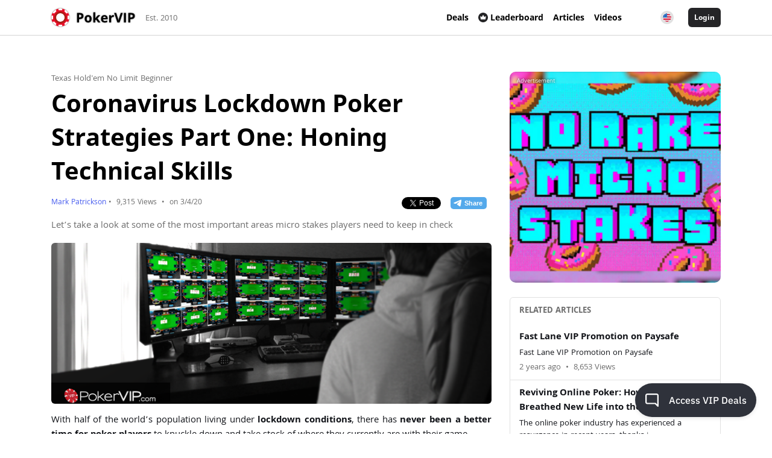

--- FILE ---
content_type: text/html; charset=UTF-8
request_url: https://www.pokervip.com/strategy-articles/texas-hold-em-no-limit-beginner/coronavirus-lockdown-poker-strategies-part-one-honing-technical-skills
body_size: 22751
content:
<!doctype html><html lang="en"><head><meta charset="utf-8"><script type="text/javascript">(window.NREUM||(NREUM={})).init={ajax:{deny_list:["bam.nr-data.net"]},feature_flags:["soft_nav"]};(window.NREUM||(NREUM={})).loader_config={licenseKey:"cd28f149c4",applicationID:"7819209",browserID:"7819240"};;/*! For license information please see nr-loader-rum-1.306.0.min.js.LICENSE.txt */
(()=>{var e,t,r={122:(e,t,r)=>{"use strict";r.d(t,{a:()=>i});var n=r(944);function i(e,t){try{if(!e||"object"!=typeof e)return(0,n.R)(3);if(!t||"object"!=typeof t)return(0,n.R)(4);const r=Object.create(Object.getPrototypeOf(t),Object.getOwnPropertyDescriptors(t)),a=0===Object.keys(r).length?e:r;for(let o in a)if(void 0!==e[o])try{if(null===e[o]){r[o]=null;continue}Array.isArray(e[o])&&Array.isArray(t[o])?r[o]=Array.from(new Set([...e[o],...t[o]])):"object"==typeof e[o]&&"object"==typeof t[o]?r[o]=i(e[o],t[o]):r[o]=e[o]}catch(e){r[o]||(0,n.R)(1,e)}return r}catch(e){(0,n.R)(2,e)}}},154:(e,t,r)=>{"use strict";r.d(t,{OF:()=>c,RI:()=>i,WN:()=>u,bv:()=>a,eN:()=>l,gm:()=>o,mw:()=>s,sb:()=>d});var n=r(863);const i="undefined"!=typeof window&&!!window.document,a="undefined"!=typeof WorkerGlobalScope&&("undefined"!=typeof self&&self instanceof WorkerGlobalScope&&self.navigator instanceof WorkerNavigator||"undefined"!=typeof globalThis&&globalThis instanceof WorkerGlobalScope&&globalThis.navigator instanceof WorkerNavigator),o=i?window:"undefined"!=typeof WorkerGlobalScope&&("undefined"!=typeof self&&self instanceof WorkerGlobalScope&&self||"undefined"!=typeof globalThis&&globalThis instanceof WorkerGlobalScope&&globalThis),s=Boolean("hidden"===o?.document?.visibilityState),c=/iPad|iPhone|iPod/.test(o.navigator?.userAgent),d=c&&"undefined"==typeof SharedWorker,u=((()=>{const e=o.navigator?.userAgent?.match(/Firefox[/\s](\d+\.\d+)/);Array.isArray(e)&&e.length>=2&&e[1]})(),Date.now()-(0,n.t)()),l=()=>"undefined"!=typeof PerformanceNavigationTiming&&o?.performance?.getEntriesByType("navigation")?.[0]?.responseStart},163:(e,t,r)=>{"use strict";r.d(t,{j:()=>E});var n=r(384),i=r(741);var a=r(555);r(860).K7.genericEvents;const o="experimental.resources",s="register",c=e=>{if(!e||"string"!=typeof e)return!1;try{document.createDocumentFragment().querySelector(e)}catch{return!1}return!0};var d=r(614),u=r(944),l=r(122);const f="[data-nr-mask]",g=e=>(0,l.a)(e,(()=>{const e={feature_flags:[],experimental:{allow_registered_children:!1,resources:!1},mask_selector:"*",block_selector:"[data-nr-block]",mask_input_options:{color:!1,date:!1,"datetime-local":!1,email:!1,month:!1,number:!1,range:!1,search:!1,tel:!1,text:!1,time:!1,url:!1,week:!1,textarea:!1,select:!1,password:!0}};return{ajax:{deny_list:void 0,block_internal:!0,enabled:!0,autoStart:!0},api:{get allow_registered_children(){return e.feature_flags.includes(s)||e.experimental.allow_registered_children},set allow_registered_children(t){e.experimental.allow_registered_children=t},duplicate_registered_data:!1},browser_consent_mode:{enabled:!1},distributed_tracing:{enabled:void 0,exclude_newrelic_header:void 0,cors_use_newrelic_header:void 0,cors_use_tracecontext_headers:void 0,allowed_origins:void 0},get feature_flags(){return e.feature_flags},set feature_flags(t){e.feature_flags=t},generic_events:{enabled:!0,autoStart:!0},harvest:{interval:30},jserrors:{enabled:!0,autoStart:!0},logging:{enabled:!0,autoStart:!0},metrics:{enabled:!0,autoStart:!0},obfuscate:void 0,page_action:{enabled:!0},page_view_event:{enabled:!0,autoStart:!0},page_view_timing:{enabled:!0,autoStart:!0},performance:{capture_marks:!1,capture_measures:!1,capture_detail:!0,resources:{get enabled(){return e.feature_flags.includes(o)||e.experimental.resources},set enabled(t){e.experimental.resources=t},asset_types:[],first_party_domains:[],ignore_newrelic:!0}},privacy:{cookies_enabled:!0},proxy:{assets:void 0,beacon:void 0},session:{expiresMs:d.wk,inactiveMs:d.BB},session_replay:{autoStart:!0,enabled:!1,preload:!1,sampling_rate:10,error_sampling_rate:100,collect_fonts:!1,inline_images:!1,fix_stylesheets:!0,mask_all_inputs:!0,get mask_text_selector(){return e.mask_selector},set mask_text_selector(t){c(t)?e.mask_selector="".concat(t,",").concat(f):""===t||null===t?e.mask_selector=f:(0,u.R)(5,t)},get block_class(){return"nr-block"},get ignore_class(){return"nr-ignore"},get mask_text_class(){return"nr-mask"},get block_selector(){return e.block_selector},set block_selector(t){c(t)?e.block_selector+=",".concat(t):""!==t&&(0,u.R)(6,t)},get mask_input_options(){return e.mask_input_options},set mask_input_options(t){t&&"object"==typeof t?e.mask_input_options={...t,password:!0}:(0,u.R)(7,t)}},session_trace:{enabled:!0,autoStart:!0},soft_navigations:{enabled:!0,autoStart:!0},spa:{enabled:!0,autoStart:!0},ssl:void 0,user_actions:{enabled:!0,elementAttributes:["id","className","tagName","type"]}}})());var p=r(154),m=r(324);let h=0;const v={buildEnv:m.F3,distMethod:m.Xs,version:m.xv,originTime:p.WN},b={consented:!1},y={appMetadata:{},get consented(){return this.session?.state?.consent||b.consented},set consented(e){b.consented=e},customTransaction:void 0,denyList:void 0,disabled:!1,harvester:void 0,isolatedBacklog:!1,isRecording:!1,loaderType:void 0,maxBytes:3e4,obfuscator:void 0,onerror:void 0,ptid:void 0,releaseIds:{},session:void 0,timeKeeper:void 0,registeredEntities:[],jsAttributesMetadata:{bytes:0},get harvestCount(){return++h}},_=e=>{const t=(0,l.a)(e,y),r=Object.keys(v).reduce((e,t)=>(e[t]={value:v[t],writable:!1,configurable:!0,enumerable:!0},e),{});return Object.defineProperties(t,r)};var w=r(701);const x=e=>{const t=e.startsWith("http");e+="/",r.p=t?e:"https://"+e};var S=r(836),k=r(241);const R={accountID:void 0,trustKey:void 0,agentID:void 0,licenseKey:void 0,applicationID:void 0,xpid:void 0},A=e=>(0,l.a)(e,R),T=new Set;function E(e,t={},r,o){let{init:s,info:c,loader_config:d,runtime:u={},exposed:l=!0}=t;if(!c){const e=(0,n.pV)();s=e.init,c=e.info,d=e.loader_config}e.init=g(s||{}),e.loader_config=A(d||{}),c.jsAttributes??={},p.bv&&(c.jsAttributes.isWorker=!0),e.info=(0,a.D)(c);const f=e.init,m=[c.beacon,c.errorBeacon];T.has(e.agentIdentifier)||(f.proxy.assets&&(x(f.proxy.assets),m.push(f.proxy.assets)),f.proxy.beacon&&m.push(f.proxy.beacon),e.beacons=[...m],function(e){const t=(0,n.pV)();Object.getOwnPropertyNames(i.W.prototype).forEach(r=>{const n=i.W.prototype[r];if("function"!=typeof n||"constructor"===n)return;let a=t[r];e[r]&&!1!==e.exposed&&"micro-agent"!==e.runtime?.loaderType&&(t[r]=(...t)=>{const n=e[r](...t);return a?a(...t):n})})}(e),(0,n.US)("activatedFeatures",w.B),e.runSoftNavOverSpa&&=!0===f.soft_navigations.enabled&&f.feature_flags.includes("soft_nav")),u.denyList=[...f.ajax.deny_list||[],...f.ajax.block_internal?m:[]],u.ptid=e.agentIdentifier,u.loaderType=r,e.runtime=_(u),T.has(e.agentIdentifier)||(e.ee=S.ee.get(e.agentIdentifier),e.exposed=l,(0,k.W)({agentIdentifier:e.agentIdentifier,drained:!!w.B?.[e.agentIdentifier],type:"lifecycle",name:"initialize",feature:void 0,data:e.config})),T.add(e.agentIdentifier)}},234:(e,t,r)=>{"use strict";r.d(t,{W:()=>a});var n=r(836),i=r(687);class a{constructor(e,t){this.agentIdentifier=e,this.ee=n.ee.get(e),this.featureName=t,this.blocked=!1}deregisterDrain(){(0,i.x3)(this.agentIdentifier,this.featureName)}}},241:(e,t,r)=>{"use strict";r.d(t,{W:()=>a});var n=r(154);const i="newrelic";function a(e={}){try{n.gm.dispatchEvent(new CustomEvent(i,{detail:e}))}catch(e){}}},261:(e,t,r)=>{"use strict";r.d(t,{$9:()=>d,BL:()=>s,CH:()=>g,Dl:()=>_,Fw:()=>y,PA:()=>h,Pl:()=>n,Pv:()=>k,Tb:()=>l,U2:()=>a,V1:()=>S,Wb:()=>x,bt:()=>b,cD:()=>v,d3:()=>w,dT:()=>c,eY:()=>p,fF:()=>f,hG:()=>i,k6:()=>o,nb:()=>m,o5:()=>u});const n="api-",i="addPageAction",a="addToTrace",o="addRelease",s="finished",c="interaction",d="log",u="noticeError",l="pauseReplay",f="recordCustomEvent",g="recordReplay",p="register",m="setApplicationVersion",h="setCurrentRouteName",v="setCustomAttribute",b="setErrorHandler",y="setPageViewName",_="setUserId",w="start",x="wrapLogger",S="measure",k="consent"},289:(e,t,r)=>{"use strict";r.d(t,{GG:()=>o,Qr:()=>c,sB:()=>s});var n=r(878),i=r(389);function a(){return"undefined"==typeof document||"complete"===document.readyState}function o(e,t){if(a())return e();const r=(0,i.J)(e),o=setInterval(()=>{a()&&(clearInterval(o),r())},500);(0,n.sp)("load",r,t)}function s(e){if(a())return e();(0,n.DD)("DOMContentLoaded",e)}function c(e){if(a())return e();(0,n.sp)("popstate",e)}},324:(e,t,r)=>{"use strict";r.d(t,{F3:()=>i,Xs:()=>a,xv:()=>n});const n="1.306.0",i="PROD",a="CDN"},374:(e,t,r)=>{r.nc=(()=>{try{return document?.currentScript?.nonce}catch(e){}return""})()},384:(e,t,r)=>{"use strict";r.d(t,{NT:()=>o,US:()=>u,Zm:()=>s,bQ:()=>d,dV:()=>c,pV:()=>l});var n=r(154),i=r(863),a=r(910);const o={beacon:"bam.nr-data.net",errorBeacon:"bam.nr-data.net"};function s(){return n.gm.NREUM||(n.gm.NREUM={}),void 0===n.gm.newrelic&&(n.gm.newrelic=n.gm.NREUM),n.gm.NREUM}function c(){let e=s();return e.o||(e.o={ST:n.gm.setTimeout,SI:n.gm.setImmediate||n.gm.setInterval,CT:n.gm.clearTimeout,XHR:n.gm.XMLHttpRequest,REQ:n.gm.Request,EV:n.gm.Event,PR:n.gm.Promise,MO:n.gm.MutationObserver,FETCH:n.gm.fetch,WS:n.gm.WebSocket},(0,a.i)(...Object.values(e.o))),e}function d(e,t){let r=s();r.initializedAgents??={},t.initializedAt={ms:(0,i.t)(),date:new Date},r.initializedAgents[e]=t}function u(e,t){s()[e]=t}function l(){return function(){let e=s();const t=e.info||{};e.info={beacon:o.beacon,errorBeacon:o.errorBeacon,...t}}(),function(){let e=s();const t=e.init||{};e.init={...t}}(),c(),function(){let e=s();const t=e.loader_config||{};e.loader_config={...t}}(),s()}},389:(e,t,r)=>{"use strict";function n(e,t=500,r={}){const n=r?.leading||!1;let i;return(...r)=>{n&&void 0===i&&(e.apply(this,r),i=setTimeout(()=>{i=clearTimeout(i)},t)),n||(clearTimeout(i),i=setTimeout(()=>{e.apply(this,r)},t))}}function i(e){let t=!1;return(...r)=>{t||(t=!0,e.apply(this,r))}}r.d(t,{J:()=>i,s:()=>n})},555:(e,t,r)=>{"use strict";r.d(t,{D:()=>s,f:()=>o});var n=r(384),i=r(122);const a={beacon:n.NT.beacon,errorBeacon:n.NT.errorBeacon,licenseKey:void 0,applicationID:void 0,sa:void 0,queueTime:void 0,applicationTime:void 0,ttGuid:void 0,user:void 0,account:void 0,product:void 0,extra:void 0,jsAttributes:{},userAttributes:void 0,atts:void 0,transactionName:void 0,tNamePlain:void 0};function o(e){try{return!!e.licenseKey&&!!e.errorBeacon&&!!e.applicationID}catch(e){return!1}}const s=e=>(0,i.a)(e,a)},566:(e,t,r)=>{"use strict";r.d(t,{LA:()=>s,bz:()=>o});var n=r(154);const i="xxxxxxxx-xxxx-4xxx-yxxx-xxxxxxxxxxxx";function a(e,t){return e?15&e[t]:16*Math.random()|0}function o(){const e=n.gm?.crypto||n.gm?.msCrypto;let t,r=0;return e&&e.getRandomValues&&(t=e.getRandomValues(new Uint8Array(30))),i.split("").map(e=>"x"===e?a(t,r++).toString(16):"y"===e?(3&a()|8).toString(16):e).join("")}function s(e){const t=n.gm?.crypto||n.gm?.msCrypto;let r,i=0;t&&t.getRandomValues&&(r=t.getRandomValues(new Uint8Array(e)));const o=[];for(var s=0;s<e;s++)o.push(a(r,i++).toString(16));return o.join("")}},606:(e,t,r)=>{"use strict";r.d(t,{i:()=>a});var n=r(908);a.on=o;var i=a.handlers={};function a(e,t,r,a){o(a||n.d,i,e,t,r)}function o(e,t,r,i,a){a||(a="feature"),e||(e=n.d);var o=t[a]=t[a]||{};(o[r]=o[r]||[]).push([e,i])}},607:(e,t,r)=>{"use strict";r.d(t,{W:()=>n});const n=(0,r(566).bz)()},614:(e,t,r)=>{"use strict";r.d(t,{BB:()=>o,H3:()=>n,g:()=>d,iL:()=>c,tS:()=>s,uh:()=>i,wk:()=>a});const n="NRBA",i="SESSION",a=144e5,o=18e5,s={STARTED:"session-started",PAUSE:"session-pause",RESET:"session-reset",RESUME:"session-resume",UPDATE:"session-update"},c={SAME_TAB:"same-tab",CROSS_TAB:"cross-tab"},d={OFF:0,FULL:1,ERROR:2}},630:(e,t,r)=>{"use strict";r.d(t,{T:()=>n});const n=r(860).K7.pageViewEvent},646:(e,t,r)=>{"use strict";r.d(t,{y:()=>n});class n{constructor(e){this.contextId=e}}},687:(e,t,r)=>{"use strict";r.d(t,{Ak:()=>d,Ze:()=>f,x3:()=>u});var n=r(241),i=r(836),a=r(606),o=r(860),s=r(646);const c={};function d(e,t){const r={staged:!1,priority:o.P3[t]||0};l(e),c[e].get(t)||c[e].set(t,r)}function u(e,t){e&&c[e]&&(c[e].get(t)&&c[e].delete(t),p(e,t,!1),c[e].size&&g(e))}function l(e){if(!e)throw new Error("agentIdentifier required");c[e]||(c[e]=new Map)}function f(e="",t="feature",r=!1){if(l(e),!e||!c[e].get(t)||r)return p(e,t);c[e].get(t).staged=!0,g(e)}function g(e){const t=Array.from(c[e]);t.every(([e,t])=>t.staged)&&(t.sort((e,t)=>e[1].priority-t[1].priority),t.forEach(([t])=>{c[e].delete(t),p(e,t)}))}function p(e,t,r=!0){const o=e?i.ee.get(e):i.ee,c=a.i.handlers;if(!o.aborted&&o.backlog&&c){if((0,n.W)({agentIdentifier:e,type:"lifecycle",name:"drain",feature:t}),r){const e=o.backlog[t],r=c[t];if(r){for(let t=0;e&&t<e.length;++t)m(e[t],r);Object.entries(r).forEach(([e,t])=>{Object.values(t||{}).forEach(t=>{t[0]?.on&&t[0]?.context()instanceof s.y&&t[0].on(e,t[1])})})}}o.isolatedBacklog||delete c[t],o.backlog[t]=null,o.emit("drain-"+t,[])}}function m(e,t){var r=e[1];Object.values(t[r]||{}).forEach(t=>{var r=e[0];if(t[0]===r){var n=t[1],i=e[3],a=e[2];n.apply(i,a)}})}},699:(e,t,r)=>{"use strict";r.d(t,{It:()=>a,KC:()=>s,No:()=>i,qh:()=>o});var n=r(860);const i=16e3,a=1e6,o="SESSION_ERROR",s={[n.K7.logging]:!0,[n.K7.genericEvents]:!1,[n.K7.jserrors]:!1,[n.K7.ajax]:!1}},701:(e,t,r)=>{"use strict";r.d(t,{B:()=>a,t:()=>o});var n=r(241);const i=new Set,a={};function o(e,t){const r=t.agentIdentifier;a[r]??={},e&&"object"==typeof e&&(i.has(r)||(t.ee.emit("rumresp",[e]),a[r]=e,i.add(r),(0,n.W)({agentIdentifier:r,loaded:!0,drained:!0,type:"lifecycle",name:"load",feature:void 0,data:e})))}},741:(e,t,r)=>{"use strict";r.d(t,{W:()=>a});var n=r(944),i=r(261);class a{#e(e,...t){if(this[e]!==a.prototype[e])return this[e](...t);(0,n.R)(35,e)}addPageAction(e,t){return this.#e(i.hG,e,t)}register(e){return this.#e(i.eY,e)}recordCustomEvent(e,t){return this.#e(i.fF,e,t)}setPageViewName(e,t){return this.#e(i.Fw,e,t)}setCustomAttribute(e,t,r){return this.#e(i.cD,e,t,r)}noticeError(e,t){return this.#e(i.o5,e,t)}setUserId(e){return this.#e(i.Dl,e)}setApplicationVersion(e){return this.#e(i.nb,e)}setErrorHandler(e){return this.#e(i.bt,e)}addRelease(e,t){return this.#e(i.k6,e,t)}log(e,t){return this.#e(i.$9,e,t)}start(){return this.#e(i.d3)}finished(e){return this.#e(i.BL,e)}recordReplay(){return this.#e(i.CH)}pauseReplay(){return this.#e(i.Tb)}addToTrace(e){return this.#e(i.U2,e)}setCurrentRouteName(e){return this.#e(i.PA,e)}interaction(e){return this.#e(i.dT,e)}wrapLogger(e,t,r){return this.#e(i.Wb,e,t,r)}measure(e,t){return this.#e(i.V1,e,t)}consent(e){return this.#e(i.Pv,e)}}},782:(e,t,r)=>{"use strict";r.d(t,{T:()=>n});const n=r(860).K7.pageViewTiming},836:(e,t,r)=>{"use strict";r.d(t,{P:()=>s,ee:()=>c});var n=r(384),i=r(990),a=r(646),o=r(607);const s="nr@context:".concat(o.W),c=function e(t,r){var n={},o={},u={},l=!1;try{l=16===r.length&&d.initializedAgents?.[r]?.runtime.isolatedBacklog}catch(e){}var f={on:p,addEventListener:p,removeEventListener:function(e,t){var r=n[e];if(!r)return;for(var i=0;i<r.length;i++)r[i]===t&&r.splice(i,1)},emit:function(e,r,n,i,a){!1!==a&&(a=!0);if(c.aborted&&!i)return;t&&a&&t.emit(e,r,n);var s=g(n);m(e).forEach(e=>{e.apply(s,r)});var d=v()[o[e]];d&&d.push([f,e,r,s]);return s},get:h,listeners:m,context:g,buffer:function(e,t){const r=v();if(t=t||"feature",f.aborted)return;Object.entries(e||{}).forEach(([e,n])=>{o[n]=t,t in r||(r[t]=[])})},abort:function(){f._aborted=!0,Object.keys(f.backlog).forEach(e=>{delete f.backlog[e]})},isBuffering:function(e){return!!v()[o[e]]},debugId:r,backlog:l?{}:t&&"object"==typeof t.backlog?t.backlog:{},isolatedBacklog:l};return Object.defineProperty(f,"aborted",{get:()=>{let e=f._aborted||!1;return e||(t&&(e=t.aborted),e)}}),f;function g(e){return e&&e instanceof a.y?e:e?(0,i.I)(e,s,()=>new a.y(s)):new a.y(s)}function p(e,t){n[e]=m(e).concat(t)}function m(e){return n[e]||[]}function h(t){return u[t]=u[t]||e(f,t)}function v(){return f.backlog}}(void 0,"globalEE"),d=(0,n.Zm)();d.ee||(d.ee=c)},843:(e,t,r)=>{"use strict";r.d(t,{G:()=>a,u:()=>i});var n=r(878);function i(e,t=!1,r,i){(0,n.DD)("visibilitychange",function(){if(t)return void("hidden"===document.visibilityState&&e());e(document.visibilityState)},r,i)}function a(e,t,r){(0,n.sp)("pagehide",e,t,r)}},860:(e,t,r)=>{"use strict";r.d(t,{$J:()=>u,K7:()=>c,P3:()=>d,XX:()=>i,Yy:()=>s,df:()=>a,qY:()=>n,v4:()=>o});const n="events",i="jserrors",a="browser/blobs",o="rum",s="browser/logs",c={ajax:"ajax",genericEvents:"generic_events",jserrors:i,logging:"logging",metrics:"metrics",pageAction:"page_action",pageViewEvent:"page_view_event",pageViewTiming:"page_view_timing",sessionReplay:"session_replay",sessionTrace:"session_trace",softNav:"soft_navigations",spa:"spa"},d={[c.pageViewEvent]:1,[c.pageViewTiming]:2,[c.metrics]:3,[c.jserrors]:4,[c.spa]:5,[c.ajax]:6,[c.sessionTrace]:7,[c.softNav]:8,[c.sessionReplay]:9,[c.logging]:10,[c.genericEvents]:11},u={[c.pageViewEvent]:o,[c.pageViewTiming]:n,[c.ajax]:n,[c.spa]:n,[c.softNav]:n,[c.metrics]:i,[c.jserrors]:i,[c.sessionTrace]:a,[c.sessionReplay]:a,[c.logging]:s,[c.genericEvents]:"ins"}},863:(e,t,r)=>{"use strict";function n(){return Math.floor(performance.now())}r.d(t,{t:()=>n})},878:(e,t,r)=>{"use strict";function n(e,t){return{capture:e,passive:!1,signal:t}}function i(e,t,r=!1,i){window.addEventListener(e,t,n(r,i))}function a(e,t,r=!1,i){document.addEventListener(e,t,n(r,i))}r.d(t,{DD:()=>a,jT:()=>n,sp:()=>i})},908:(e,t,r)=>{"use strict";r.d(t,{d:()=>n,p:()=>i});var n=r(836).ee.get("handle");function i(e,t,r,i,a){a?(a.buffer([e],i),a.emit(e,t,r)):(n.buffer([e],i),n.emit(e,t,r))}},910:(e,t,r)=>{"use strict";r.d(t,{i:()=>a});var n=r(944);const i=new Map;function a(...e){return e.every(e=>{if(i.has(e))return i.get(e);const t="function"==typeof e?e.toString():"",r=t.includes("[native code]"),a=t.includes("nrWrapper");return r||a||(0,n.R)(64,e?.name||t),i.set(e,r),r})}},944:(e,t,r)=>{"use strict";r.d(t,{R:()=>i});var n=r(241);function i(e,t){"function"==typeof console.debug&&(console.debug("New Relic Warning: https://github.com/newrelic/newrelic-browser-agent/blob/main/docs/warning-codes.md#".concat(e),t),(0,n.W)({agentIdentifier:null,drained:null,type:"data",name:"warn",feature:"warn",data:{code:e,secondary:t}}))}},969:(e,t,r)=>{"use strict";r.d(t,{TZ:()=>n,XG:()=>s,rs:()=>i,xV:()=>o,z_:()=>a});const n=r(860).K7.metrics,i="sm",a="cm",o="storeSupportabilityMetrics",s="storeEventMetrics"},990:(e,t,r)=>{"use strict";r.d(t,{I:()=>i});var n=Object.prototype.hasOwnProperty;function i(e,t,r){if(n.call(e,t))return e[t];var i=r();if(Object.defineProperty&&Object.keys)try{return Object.defineProperty(e,t,{value:i,writable:!0,enumerable:!1}),i}catch(e){}return e[t]=i,i}}},n={};function i(e){var t=n[e];if(void 0!==t)return t.exports;var a=n[e]={exports:{}};return r[e](a,a.exports,i),a.exports}i.m=r,i.d=(e,t)=>{for(var r in t)i.o(t,r)&&!i.o(e,r)&&Object.defineProperty(e,r,{enumerable:!0,get:t[r]})},i.f={},i.e=e=>Promise.all(Object.keys(i.f).reduce((t,r)=>(i.f[r](e,t),t),[])),i.u=e=>"nr-rum-1.306.0.min.js",i.o=(e,t)=>Object.prototype.hasOwnProperty.call(e,t),e={},t="NRBA-1.306.0.PROD:",i.l=(r,n,a,o)=>{if(e[r])e[r].push(n);else{var s,c;if(void 0!==a)for(var d=document.getElementsByTagName("script"),u=0;u<d.length;u++){var l=d[u];if(l.getAttribute("src")==r||l.getAttribute("data-webpack")==t+a){s=l;break}}if(!s){c=!0;var f={296:"sha512-XHJAyYwsxAD4jnOFenBf2aq49/pv28jKOJKs7YGQhagYYI2Zk8nHflZPdd7WiilkmEkgIZQEFX4f1AJMoyzKwA=="};(s=document.createElement("script")).charset="utf-8",i.nc&&s.setAttribute("nonce",i.nc),s.setAttribute("data-webpack",t+a),s.src=r,0!==s.src.indexOf(window.location.origin+"/")&&(s.crossOrigin="anonymous"),f[o]&&(s.integrity=f[o])}e[r]=[n];var g=(t,n)=>{s.onerror=s.onload=null,clearTimeout(p);var i=e[r];if(delete e[r],s.parentNode&&s.parentNode.removeChild(s),i&&i.forEach(e=>e(n)),t)return t(n)},p=setTimeout(g.bind(null,void 0,{type:"timeout",target:s}),12e4);s.onerror=g.bind(null,s.onerror),s.onload=g.bind(null,s.onload),c&&document.head.appendChild(s)}},i.r=e=>{"undefined"!=typeof Symbol&&Symbol.toStringTag&&Object.defineProperty(e,Symbol.toStringTag,{value:"Module"}),Object.defineProperty(e,"__esModule",{value:!0})},i.p="https://js-agent.newrelic.com/",(()=>{var e={374:0,840:0};i.f.j=(t,r)=>{var n=i.o(e,t)?e[t]:void 0;if(0!==n)if(n)r.push(n[2]);else{var a=new Promise((r,i)=>n=e[t]=[r,i]);r.push(n[2]=a);var o=i.p+i.u(t),s=new Error;i.l(o,r=>{if(i.o(e,t)&&(0!==(n=e[t])&&(e[t]=void 0),n)){var a=r&&("load"===r.type?"missing":r.type),o=r&&r.target&&r.target.src;s.message="Loading chunk "+t+" failed: ("+a+": "+o+")",s.name="ChunkLoadError",s.type=a,s.request=o,n[1](s)}},"chunk-"+t,t)}};var t=(t,r)=>{var n,a,[o,s,c]=r,d=0;if(o.some(t=>0!==e[t])){for(n in s)i.o(s,n)&&(i.m[n]=s[n]);if(c)c(i)}for(t&&t(r);d<o.length;d++)a=o[d],i.o(e,a)&&e[a]&&e[a][0](),e[a]=0},r=self["webpackChunk:NRBA-1.306.0.PROD"]=self["webpackChunk:NRBA-1.306.0.PROD"]||[];r.forEach(t.bind(null,0)),r.push=t.bind(null,r.push.bind(r))})(),(()=>{"use strict";i(374);var e=i(566),t=i(741);class r extends t.W{agentIdentifier=(0,e.LA)(16)}var n=i(860);const a=Object.values(n.K7);var o=i(163);var s=i(908),c=i(863),d=i(261),u=i(241),l=i(944),f=i(701),g=i(969);function p(e,t,i,a){const o=a||i;!o||o[e]&&o[e]!==r.prototype[e]||(o[e]=function(){(0,s.p)(g.xV,["API/"+e+"/called"],void 0,n.K7.metrics,i.ee),(0,u.W)({agentIdentifier:i.agentIdentifier,drained:!!f.B?.[i.agentIdentifier],type:"data",name:"api",feature:d.Pl+e,data:{}});try{return t.apply(this,arguments)}catch(e){(0,l.R)(23,e)}})}function m(e,t,r,n,i){const a=e.info;null===r?delete a.jsAttributes[t]:a.jsAttributes[t]=r,(i||null===r)&&(0,s.p)(d.Pl+n,[(0,c.t)(),t,r],void 0,"session",e.ee)}var h=i(687),v=i(234),b=i(289),y=i(154),_=i(384);const w=e=>y.RI&&!0===e?.privacy.cookies_enabled;function x(e){return!!(0,_.dV)().o.MO&&w(e)&&!0===e?.session_trace.enabled}var S=i(389),k=i(699);class R extends v.W{constructor(e,t){super(e.agentIdentifier,t),this.agentRef=e,this.abortHandler=void 0,this.featAggregate=void 0,this.loadedSuccessfully=void 0,this.onAggregateImported=new Promise(e=>{this.loadedSuccessfully=e}),this.deferred=Promise.resolve(),!1===e.init[this.featureName].autoStart?this.deferred=new Promise((t,r)=>{this.ee.on("manual-start-all",(0,S.J)(()=>{(0,h.Ak)(e.agentIdentifier,this.featureName),t()}))}):(0,h.Ak)(e.agentIdentifier,t)}importAggregator(e,t,r={}){if(this.featAggregate)return;const n=async()=>{let n;await this.deferred;try{if(w(e.init)){const{setupAgentSession:t}=await i.e(296).then(i.bind(i,305));n=t(e)}}catch(e){(0,l.R)(20,e),this.ee.emit("internal-error",[e]),(0,s.p)(k.qh,[e],void 0,this.featureName,this.ee)}try{if(!this.#t(this.featureName,n,e.init))return(0,h.Ze)(this.agentIdentifier,this.featureName),void this.loadedSuccessfully(!1);const{Aggregate:i}=await t();this.featAggregate=new i(e,r),e.runtime.harvester.initializedAggregates.push(this.featAggregate),this.loadedSuccessfully(!0)}catch(e){(0,l.R)(34,e),this.abortHandler?.(),(0,h.Ze)(this.agentIdentifier,this.featureName,!0),this.loadedSuccessfully(!1),this.ee&&this.ee.abort()}};y.RI?(0,b.GG)(()=>n(),!0):n()}#t(e,t,r){if(this.blocked)return!1;switch(e){case n.K7.sessionReplay:return x(r)&&!!t;case n.K7.sessionTrace:return!!t;default:return!0}}}var A=i(630),T=i(614);class E extends R{static featureName=A.T;constructor(e){var t;super(e,A.T),this.setupInspectionEvents(e.agentIdentifier),t=e,p(d.Fw,function(e,r){"string"==typeof e&&("/"!==e.charAt(0)&&(e="/"+e),t.runtime.customTransaction=(r||"http://custom.transaction")+e,(0,s.p)(d.Pl+d.Fw,[(0,c.t)()],void 0,void 0,t.ee))},t),this.importAggregator(e,()=>i.e(296).then(i.bind(i,943)))}setupInspectionEvents(e){const t=(t,r)=>{t&&(0,u.W)({agentIdentifier:e,timeStamp:t.timeStamp,loaded:"complete"===t.target.readyState,type:"window",name:r,data:t.target.location+""})};(0,b.sB)(e=>{t(e,"DOMContentLoaded")}),(0,b.GG)(e=>{t(e,"load")}),(0,b.Qr)(e=>{t(e,"navigate")}),this.ee.on(T.tS.UPDATE,(t,r)=>{(0,u.W)({agentIdentifier:e,type:"lifecycle",name:"session",data:r})})}}var N=i(843),I=i(782);class j extends R{static featureName=I.T;constructor(e){super(e,I.T),y.RI&&((0,N.u)(()=>(0,s.p)("docHidden",[(0,c.t)()],void 0,I.T,this.ee),!0),(0,N.G)(()=>(0,s.p)("winPagehide",[(0,c.t)()],void 0,I.T,this.ee)),this.importAggregator(e,()=>i.e(296).then(i.bind(i,117))))}}class P extends R{static featureName=g.TZ;constructor(e){super(e,g.TZ),y.RI&&document.addEventListener("securitypolicyviolation",e=>{(0,s.p)(g.xV,["Generic/CSPViolation/Detected"],void 0,this.featureName,this.ee)}),this.importAggregator(e,()=>i.e(296).then(i.bind(i,623)))}}new class extends r{constructor(e){var t;(super(),y.gm)?(this.features={},(0,_.bQ)(this.agentIdentifier,this),this.desiredFeatures=new Set(e.features||[]),this.desiredFeatures.add(E),this.runSoftNavOverSpa=[...this.desiredFeatures].some(e=>e.featureName===n.K7.softNav),(0,o.j)(this,e,e.loaderType||"agent"),t=this,p(d.cD,function(e,r,n=!1){if("string"==typeof e){if(["string","number","boolean"].includes(typeof r)||null===r)return m(t,e,r,d.cD,n);(0,l.R)(40,typeof r)}else(0,l.R)(39,typeof e)},t),function(e){p(d.Dl,function(t){if("string"==typeof t||null===t)return m(e,"enduser.id",t,d.Dl,!0);(0,l.R)(41,typeof t)},e)}(this),function(e){p(d.nb,function(t){if("string"==typeof t||null===t)return m(e,"application.version",t,d.nb,!1);(0,l.R)(42,typeof t)},e)}(this),function(e){p(d.d3,function(){e.ee.emit("manual-start-all")},e)}(this),function(e){p(d.Pv,function(t=!0){if("boolean"==typeof t){if((0,s.p)(d.Pl+d.Pv,[t],void 0,"session",e.ee),e.runtime.consented=t,t){const t=e.features.page_view_event;t.onAggregateImported.then(e=>{const r=t.featAggregate;e&&!r.sentRum&&r.sendRum()})}}else(0,l.R)(65,typeof t)},e)}(this),this.run()):(0,l.R)(21)}get config(){return{info:this.info,init:this.init,loader_config:this.loader_config,runtime:this.runtime}}get api(){return this}run(){try{const e=function(e){const t={};return a.forEach(r=>{t[r]=!!e[r]?.enabled}),t}(this.init),t=[...this.desiredFeatures];t.sort((e,t)=>n.P3[e.featureName]-n.P3[t.featureName]),t.forEach(t=>{if(!e[t.featureName]&&t.featureName!==n.K7.pageViewEvent)return;if(this.runSoftNavOverSpa&&t.featureName===n.K7.spa)return;if(!this.runSoftNavOverSpa&&t.featureName===n.K7.softNav)return;const r=function(e){switch(e){case n.K7.ajax:return[n.K7.jserrors];case n.K7.sessionTrace:return[n.K7.ajax,n.K7.pageViewEvent];case n.K7.sessionReplay:return[n.K7.sessionTrace];case n.K7.pageViewTiming:return[n.K7.pageViewEvent];default:return[]}}(t.featureName).filter(e=>!(e in this.features));r.length>0&&(0,l.R)(36,{targetFeature:t.featureName,missingDependencies:r}),this.features[t.featureName]=new t(this)})}catch(e){(0,l.R)(22,e);for(const e in this.features)this.features[e].abortHandler?.();const t=(0,_.Zm)();delete t.initializedAgents[this.agentIdentifier]?.features,delete this.sharedAggregator;return t.ee.get(this.agentIdentifier).abort(),!1}}}({features:[E,j,P],loaderType:"lite"})})()})();</script><meta name="viewport" content="width=device-width, initial-scale=1, shrink-to-fit=no"><link href="/favicon.ico" rel="shortcut icon"/><link rel="apple-touch-icon" sizes="180x180" href="/apple-touch-icon.png"><link rel="icon" type="image/png" sizes="32x32" href="/favicon-32x32.png"><link rel="icon" type="image/png" sizes="16x16" href="/favicon-16x16.png"><link rel="manifest" href="/site.webmanifest"><link rel="mask-icon" href="/safari-pinned-tab.svg" color="#e90e28"><meta name="msapplication-TileColor" content="#252527"><meta name="theme-color" content="#252527"><link rel="preconnect" href="https://fonts.gstatic.com"><link rel="dns-prefetch" href="https://www.googletagmanager.com"><script async src="https://www.googletagmanager.com/gtag/js?id=G-VDP5GVXRN1"></script><script>
        window.dataLayer = window.dataLayer || [];
        function gtag(){dataLayer.push(arguments);}
        gtag('js', new Date());
        gtag('config', 'G-VDP5GVXRN1');
    </script><meta name="csrf-param" content="_csrf"><meta name="csrf-token" content="euzRWHxNMb_l7nqJMNzjn-MsrjsvzRWmP9KD-LEpQuE8j4cXNg9Tyd2jIMUAsJKqjnn4eHWcLZQOluGS1WQKsQ=="><style>
            @font-face {
                font-family: 'Material Icons Round';
                font-style: normal;
                font-weight: 400;
                src: url('https://fonts.gstatic.com/s/materialiconsround/v50/LDItaoyNOAY6Uewc665JcIzCKsKc_M9flwmP.woff2') format('woff2');
            }
            @font-face {
                font-family: 'Khula';
                font-style: normal;
                font-weight: 400;
                font-display: swap;
                src: url('https://fonts.gstatic.com/s/khula/v7/OpNCnoEOns3V7GcOrg4.woff2') format('woff2');
                unicode-range: U+0000-00FF, U+0131, U+0152-0153, U+02BB-02BC, U+02C6, U+02DA, U+02DC, U+2000-206F, U+2074, U+20AC, U+2122, U+2191, U+2193, U+2212, U+2215, U+FEFF, U+FFFD;
            }
            @font-face {
                font-family: 'Khula';
                font-style: normal;
                font-weight: 700;
                font-display: swap;
                src: url('https://fonts.gstatic.com/s/khula/v7/OpNPnoEOns3V7G-1ixvTpi8.woff2') format('woff2');
                unicode-range: U+0000-00FF, U+0131, U+0152-0153, U+02BB-02BC, U+02C6, U+02DA, U+02DC, U+2000-206F, U+2074, U+20AC, U+2122, U+2191, U+2193, U+2212, U+2215, U+FEFF, U+FFFD;
            }
            @font-face {
                font-family: 'Noto Sans';
                font-style: normal;
                font-weight: 400;
                font-display: swap;
                src: url('https://fonts.gstatic.com/s/notosans/v11/o-0IIpQlx3QUlC5A4PNr5TRA.woff2') format('woff2');
                unicode-range: U+0000-00FF, U+0131, U+0152-0153, U+02BB-02BC, U+02C6, U+02DA, U+02DC, U+2000-206F, U+2074, U+20AC, U+2122, U+2191, U+2193, U+2212, U+2215, U+FEFF, U+FFFD;
            }
            @font-face {
                font-family: 'Noto Sans';
                font-style: normal;
                font-weight: 700;
                font-display: swap;
                src: url('https://fonts.gstatic.com/s/notosans/v11/o-0NIpQlx3QUlC5A4PNjXhFVZNyB.woff2') format('woff2');
                unicode-range: U+0000-00FF, U+0131, U+0152-0153, U+02BB-02BC, U+02C6, U+02DA, U+02DC, U+2000-206F, U+2074, U+20AC, U+2122, U+2191, U+2193, U+2212, U+2215, U+FEFF, U+FFFD;
            }
            .material-icons-round {
                font-family: 'Material Icons Round';
                font-weight: normal;
                font-style: normal;
                font-size: 24px;
                line-height: 1;
                letter-spacing: normal;
                text-transform: none;
                display: inline-block;
                white-space: nowrap;
                word-wrap: normal;
                direction: ltr;
                -webkit-font-feature-settings: 'liga';
                -webkit-font-smoothing: antialiased;
            }
        </style><title>PokerVIP - 🗞️ Coronavirus Lockdown Poker Strategies Part One: Honing Technical Skills</title><meta http-equiv="Content-type" content="text/html; charset=utf-8">
<meta property="og:description" content="Let’s take a look at some of the most important areas micro stakes players need to keep in check">
<meta property="og:title" content="🗞️ Coronavirus Lockdown Poker Strategies Part One: Honing Technical Skills">
<meta property="og:image" content="https://d1nz104zbf64va.cloudfront.net/pv/a/o/coronavirus-lockdown-poker-strategies-part-one-honing-technical-skills.jpg">
<meta property="og:url" content="https://www.pokervip.com/strategy-articles/texas-hold-em-no-limit-beginner/coronavirus-lockdown-poker-strategies-part-one-honing-technical-skills">
<meta property="og:type" content="article">
<meta property="og:site_name" content="PokerVIP">
<meta property="twitter:card" content="summary_large_image">
<meta property="twitter:site" content="@pokervip">
<meta property="twitter:creator" content="@pokervip">
<meta name="twitter:domain" content="pokervip.com">
<meta name="twitter:url" content="https://www.pokervip.com/strategy-articles/texas-hold-em-no-limit-beginner/coronavirus-lockdown-poker-strategies-part-one-honing-technical-skills">
<meta property="fb:app_id">
<meta name="description" content="Let’s take a look at some of the most important areas micro stakes players need to keep in check">
<meta property="og:locale" content="en_GB">
<meta property="twitter:title" content="🗞️ Coronavirus Lockdown Poker Strategies Part One: Honing Technical Skills">
<meta property="twitter:description" content="Let’s take a look at some of the most important areas micro stakes players need to keep in check">
<meta property="twitter:image" content="https://d1nz104zbf64va.cloudfront.net/pv/a/o/coronavirus-lockdown-poker-strategies-part-one-honing-technical-skills.jpg">
<link href="https://www.pokervip.com/strategy-articles/texas-hold-em-no-limit-beginner/coronavirus-lockdown-poker-strategies-part-one-honing-technical-skills" rel="canonical">
<link href="https://d1nz104zbf64va.cloudfront.net/pv/assets/app-136b8b2441.min.css" rel="stylesheet"></head><body><div id="fb-root"></div><script async defer crossorigin="anonymous" src="https://connect.facebook.net/en_GB/sdk.js#xfbml=1&version=v14.0" nonce="TGGeK6w5"></script><div class="container"><nav class="navbar navbar-expand-lg navbar-light px-0"><a class="navbar-brand" href="/"><img src="/assets/img/logo.svg" alt="PokerVIP Logo" height="32" width="140"></a><p class="mb-0 mt-1 mr-auto color-gray small">Est. 2010</p><p class="nav-item flag small m-0 d-block d-lg-none"><span class="nav-link cursor-pointer"><img src="/assets/img/flags/us.svg" width="18" height="18" alt="United States flag"></span></p><button class="navbar-toggler" type="button" data-toggle="collapse" data-target="#navbarNav" aria-controls="navbarNav" aria-expanded="false" aria-label="Toggle navigation"><span class="navbar-toggler-icon"></span></button><div class="collapse navbar-collapse" id="navbarNav"><ul class="navbar-nav ml-auto align-items-center"><li class="nav-item dropdown"><a class="nav-link font-weight-bold" href="https://www.pokervip.com/deals">Deals</a><a class="nav-link d-block d-lg-none" href="https://www.pokervip.com/deals">Poker Deals</a><a class="nav-link d-block d-lg-none" href="https://www.pokervip.com/deals/category/crypto-deals">Crypto Deals</a><a class="nav-link d-block d-lg-none" href="https://www.pokervip.com/deals/category/casino-deals">Casino Deals</a><a class="nav-link d-block d-lg-none" href="https://www.pokervip.com/deals/category/ewallet-deals">eWallet Deals</a><a class="nav-link d-block d-lg-none" href="https://www.pokervip.com/deals/category/financial-deals">Financial Deals</a><a class="nav-link d-block d-lg-none" href="https://www.pokervip.com/deals/category/trading-deals">Trading Deals</a><a class="nav-link d-block d-lg-none" href="https://www.pokervip.com/deals/category/sportsbook-deals">Sportsbook Deals</a><hr class="d-block d-lg-none my-2"><div class="dropdown-menu dropdown-menu-left p-0"><a href="https://www.pokervip.com/deals" class="dropdown-item">Poker Deals</a><a href="https://www.pokervip.com/deals/category/crypto-deals" class="dropdown-item">Crypto Deals</a><a href="https://www.pokervip.com/deals/category/casino-deals" class="dropdown-item">Casino Deals</a><a href="https://www.pokervip.com/deals/category/ewallet-deals" class="dropdown-item">eWallet Deals</a><a href="https://www.pokervip.com/deals/category/financial-deals" class="dropdown-item">Financial Deals</a><a href="https://www.pokervip.com/deals/category/trading-deals" class="dropdown-item">Trading Deals</a><a href="https://www.pokervip.com/deals/category/sportsbook-deals" class="dropdown-item">Sportsbook Deals</a></div></li><li class="nav-item"><a class="nav-link font-weight-bold d-flex align-items-center" href="https://www.pokervip.com/promotions"><img src="/assets/img/crown.svg" alt="Crown icon" width="16" height="16" class="mr-1">Leaderboard</a><hr class="d-block d-lg-none my-2"></li><li class="nav-item"><a class="nav-link font-weight-bold" href="https://www.pokervip.com/strategy-articles">Articles</a><hr class="d-block d-lg-none my-2"></li><li class="nav-item"><a class="nav-link font-weight-bold" href="https://www.pokervip.com/coaching-videos">Videos</a><hr class="d-block d-lg-none my-2"></li><li class="nav-item flag ml-lg-5"><span class="nav-link cursor-pointer"><img src="/assets/img/flags/us.svg" width="22" height="22" alt="United States flag"></span></li><li class="nav-item"><a class="button button-primary ml-lg-3 d-none d-lg-block" href="https://www.pokervip.com/login">Login</a><a class="button button-primary button-medium w-100 d-block d-lg-none" href="https://www.pokervip.com/login">Login</a></li></ul></div></nav></div><div class="container-fluid border-bottom navbar-border"></div><div class="flags-container border-bottom"><div class="container"><div class="row"><div class="col-12 col-sm-9 py-4"><p class="font-weight-bold">Select a country to get offers</p><div class="row row-cols-2 row-cols-md-3 row-cols-lg-4 row-cols-xl-5"><div class="col mb-2 pr-xl-0"><a href="/strategy-articles/texas-hold-em-no-limit-beginner/coronavirus-lockdown-poker-strategies-part-one-honing-technical-skills?locale=be" class="flag  color-black text-decoration-none"  ><img src="/assets/img/flags/be.svg" width="14" height="14" alt="Belgium flag">
                                Belgium                            </a></div><div class="col mb-2 pr-xl-0"><a href="/strategy-articles/texas-hold-em-no-limit-beginner/coronavirus-lockdown-poker-strategies-part-one-honing-technical-skills?locale=ca" class="flag  color-black text-decoration-none"  ><img src="/assets/img/flags/ca.svg" width="14" height="14" alt="Canada flag">
                                Canada                            </a></div><div class="col mb-2 pr-xl-0"><a href="/strategy-articles/texas-hold-em-no-limit-beginner/coronavirus-lockdown-poker-strategies-part-one-honing-technical-skills?locale=cn" class="flag  color-black text-decoration-none"  ><img src="/assets/img/flags/cn.svg" width="14" height="14" alt="China flag">
                                China                            </a></div><div class="col mb-2 pr-xl-0"><a href="/strategy-articles/texas-hold-em-no-limit-beginner/coronavirus-lockdown-poker-strategies-part-one-honing-technical-skills?locale=de" class="flag  color-black text-decoration-none"  ><img src="/assets/img/flags/de.svg" width="14" height="14" alt="Germany flag">
                                Germany                            </a></div><div class="col mb-2 pr-xl-0"><a href="/strategy-articles/texas-hold-em-no-limit-beginner/coronavirus-lockdown-poker-strategies-part-one-honing-technical-skills?locale=dk" class="flag  color-black text-decoration-none"  ><img src="/assets/img/flags/dk.svg" width="14" height="14" alt="Denmark flag">
                                Denmark                            </a></div><div class="col mb-2 pr-xl-0"><a href="/strategy-articles/texas-hold-em-no-limit-beginner/coronavirus-lockdown-poker-strategies-part-one-honing-technical-skills?locale=es" class="flag  color-black text-decoration-none"  ><img src="/assets/img/flags/es.svg" width="14" height="14" alt="Spain flag">
                                Spain                            </a></div><div class="col mb-2 pr-xl-0"><a href="/strategy-articles/texas-hold-em-no-limit-beginner/coronavirus-lockdown-poker-strategies-part-one-honing-technical-skills?locale=fr" class="flag  color-black text-decoration-none"  ><img src="/assets/img/flags/fr.svg" width="14" height="14" alt="France flag">
                                France                            </a></div><div class="col mb-2 pr-xl-0"><a href="/strategy-articles/texas-hold-em-no-limit-beginner/coronavirus-lockdown-poker-strategies-part-one-honing-technical-skills?locale=gb" class="flag  color-black text-decoration-none"  ><img src="/assets/img/flags/gb.svg" width="14" height="14" alt="United Kingdom flag">
                                United Kingdom                            </a></div><div class="col mb-2 pr-xl-0"><a href="/strategy-articles/texas-hold-em-no-limit-beginner/coronavirus-lockdown-poker-strategies-part-one-honing-technical-skills?locale=hr" class="flag  color-black text-decoration-none"  ><img src="/assets/img/flags/hr.svg" width="14" height="14" alt="Croatia flag">
                                Croatia                            </a></div><div class="col mb-2 pr-xl-0"><a href="/strategy-articles/texas-hold-em-no-limit-beginner/coronavirus-lockdown-poker-strategies-part-one-honing-technical-skills?locale=ie" class="flag  color-black text-decoration-none"  ><img src="/assets/img/flags/ie.svg" width="14" height="14" alt="Ireland flag">
                                Ireland                            </a></div><div class="col mb-2 pr-xl-0"><a href="/strategy-articles/texas-hold-em-no-limit-beginner/coronavirus-lockdown-poker-strategies-part-one-honing-technical-skills?locale=it" class="flag  color-black text-decoration-none"  ><img src="/assets/img/flags/it.svg" width="14" height="14" alt="Italy flag">
                                Italy                            </a></div><div class="col mb-2 pr-xl-0"><a href="/strategy-articles/texas-hold-em-no-limit-beginner/coronavirus-lockdown-poker-strategies-part-one-honing-technical-skills?locale=jp" class="flag  color-black text-decoration-none"  ><img src="/assets/img/flags/jp.svg" width="14" height="14" alt="Japan flag">
                                Japan                            </a></div><div class="col mb-2 pr-xl-0"><a href="/strategy-articles/texas-hold-em-no-limit-beginner/coronavirus-lockdown-poker-strategies-part-one-honing-technical-skills?locale=kr" class="flag  color-black text-decoration-none"  ><img src="/assets/img/flags/kr.svg" width="14" height="14" alt="Korea flag">
                                Korea                            </a></div><div class="col mb-2 pr-xl-0"><a href="/strategy-articles/texas-hold-em-no-limit-beginner/coronavirus-lockdown-poker-strategies-part-one-honing-technical-skills?locale=nl" class="flag  color-black text-decoration-none"  ><img src="/assets/img/flags/nl.svg" width="14" height="14" alt="Netherlands flag">
                                Netherlands                            </a></div><div class="col mb-2 pr-xl-0"><a href="/strategy-articles/texas-hold-em-no-limit-beginner/coronavirus-lockdown-poker-strategies-part-one-honing-technical-skills?locale=pl" class="flag  color-black text-decoration-none"  ><img src="/assets/img/flags/pl.svg" width="14" height="14" alt="Poland flag">
                                Poland                            </a></div><div class="col mb-2 pr-xl-0"><a href="/strategy-articles/texas-hold-em-no-limit-beginner/coronavirus-lockdown-poker-strategies-part-one-honing-technical-skills?locale=ro" class="flag  color-black text-decoration-none"  ><img src="/assets/img/flags/ro.svg" width="14" height="14" alt="Romania flag">
                                Romania                            </a></div><div class="col mb-2 pr-xl-0"><a href="/strategy-articles/texas-hold-em-no-limit-beginner/coronavirus-lockdown-poker-strategies-part-one-honing-technical-skills?locale=rs" class="flag  color-black text-decoration-none"  ><img src="/assets/img/flags/rs.svg" width="14" height="14" alt="Serbia flag">
                                Serbia                            </a></div><div class="col mb-2 pr-xl-0"><a href="/strategy-articles/texas-hold-em-no-limit-beginner/coronavirus-lockdown-poker-strategies-part-one-honing-technical-skills?locale=ru" class="flag  color-black text-decoration-none"  ><img src="/assets/img/flags/ru.svg" width="14" height="14" alt="Russian Federation flag">
                                Russian Federation                            </a></div><div class="col mb-2 pr-xl-0"><a href="/strategy-articles/texas-hold-em-no-limit-beginner/coronavirus-lockdown-poker-strategies-part-one-honing-technical-skills?locale=se" class="flag  color-black text-decoration-none"  ><img src="/assets/img/flags/se.svg" width="14" height="14" alt="Sweden flag">
                                Sweden                            </a></div><div class="col mb-2 pr-xl-0"><a href="/strategy-articles/texas-hold-em-no-limit-beginner/coronavirus-lockdown-poker-strategies-part-one-honing-technical-skills?locale=th" class="flag  color-black text-decoration-none"  ><img src="/assets/img/flags/th.svg" width="14" height="14" alt="Thailand flag">
                                Thailand                            </a></div><div class="col mb-2 pr-xl-0"><a href="/strategy-articles/texas-hold-em-no-limit-beginner/coronavirus-lockdown-poker-strategies-part-one-honing-technical-skills?locale=us" class="flag font-weight-bold color-black text-decoration-none" title="Currently Selected" data-toggle="tooltip" ><img src="/assets/img/flags/us.svg" width="14" height="14" alt="United States flag">
                                United States                            </a></div><div class="col mb-2 pr-xl-0"><a href="/strategy-articles/texas-hold-em-no-limit-beginner/coronavirus-lockdown-poker-strategies-part-one-honing-technical-skills?locale=vn" class="flag  color-black text-decoration-none"  ><img src="/assets/img/flags/vn.svg" width="14" height="14" alt="Vietnam flag">
                                Vietnam                            </a></div></div></div><div class="col-12 col-sm-3 py-4"><p class="font-weight-bold">Showing offers for:</p><p><img src="/assets/img/flags/us.svg" class="mr-1" width="14" height="14" alt="United States flag">
                        United States                        <br><small>Select a country on the left to get offers</small></p></div></div></div></div><ol class="d-none" itemscope itemtype="https://schema.org/BreadcrumbList"><li itemprop="itemListElement" itemscope itemtype="https://schema.org/ListItem"><a itemprop="item" href="/"><span itemprop="name">PokerVIP</span></a><meta itemprop="position" content="1" /></li><li itemprop="itemListElement" itemscope itemtype="https://schema.org/ListItem"><a itemscope itemtype="https://schema.org/WebPage" itemprop="item" itemid="/strategy-articles" href="/strategy-articles"><span itemprop="name">Strategy Articles</span></a><meta itemprop="position" content="2" /></li><li itemprop="itemListElement" itemscope itemtype="https://schema.org/ListItem"><a itemscope itemtype="https://schema.org/WebPage" itemprop="item" itemid="/strategy-articles/texas-hold-em-no-limit-beginner" href="/strategy-articles/texas-hold-em-no-limit-beginner"><span itemprop="name">Texas Hold'em No Limit Beginner</span></a><meta itemprop="position" content="3" /></li><li itemprop="itemListElement" itemscope itemtype="https://schema.org/ListItem"><span itemprop="name">Coronavirus Lockdown Poker Strategies Part One: Honing Technical Skills</span><meta itemprop="position" content="4" /></li></ol><section class="article"><div class="container"><div class="row"><div class="col-12 col-lg-8" itemscope="" itemtype="http://schema.org/Article"><a href="/strategy-articles/texas-hold-em-no-limit-beginner" class="category color-gray small">Texas Hold'em No Limit Beginner</a><h1 class="title" itemprop="name headline">
                    Coronavirus Lockdown Poker Strategies Part One: Honing Technical Skills                </h1><div class="d-flex flex-column flex-sm-row details small color-gray my-3"><div><a href="https://www.pokervip.com/coaches/mark-patrickson" itemprop="author" content="Mark Patrickson">Mark Patrickson</a><span class="mx-1">&bull;</span>
                                                9,315 Views
                        <span class="mx-1">&bull;</span>
                                                on 3/4/20                    </div><div class="mt-3 mt-sm-0 ml-sm-auto d-flex"><a class="twitter-share-button" href="https://twitter.com/intent/tweet?text=Coronavirus Lockdown Poker Strategies Part One: Honing Technical Skills&amp;url=https://www.pokervip.com/strategy-articles/texas-hold-em-no-limit-beginner/coronavirus-lockdown-poker-strategies-part-one-honing-technical-skills&amp;via=PokerVIP">Tweet</a><div class="fb-share-button mx-2" data-href="https://www.pokervip.com/strategy-articles/texas-hold-em-no-limit-beginner/coronavirus-lockdown-poker-strategies-part-one-honing-technical-skills" data-layout="button_count" data-size="small"><a target="_blank" href="https://www.facebook.com/sharer/sharer.php?u=https://www.pokervip.com/strategy-articles/texas-hold-em-no-limit-beginner/coronavirus-lockdown-poker-strategies-part-one-honing-technical-skills&amp;" class="fb-xfbml-parse-ignore">Share</a></div><script async src="https://telegram.org/js/telegram-widget.js?19" data-telegram-share-url="https://www.pokervip.com/strategy-articles/texas-hold-em-no-limit-beginner/coronavirus-lockdown-poker-strategies-part-one-honing-technical-skills" data-comment="Coronavirus Lockdown Poker Strategies Part One: Honing Technical Skills"></script><span class="mr-2"></span><script type="IN/Share" data-url="https://www.pokervip.com/strategy-articles/texas-hold-em-no-limit-beginner/coronavirus-lockdown-poker-strategies-part-one-honing-technical-skills"></script><script async src="https://platform.linkedin.com/in.js" type="text/javascript">lang: en_US</script></div></div><p class="description color-gray" itemprop="description" content="Let’s take a look at some of the most important areas micro stakes players need to keep in check">Let’s take a look at some of the most important areas micro stakes players need to keep in check</p><meta itemscope itemprop="mainEntityOfPage" itemType="https://schema.org/WebPage" itemid="https://www.pokervip.com/article/view?slug=coronavirus-lockdown-poker-strategies-part-one-honing-technical-skills" /><meta itemprop="datePublished" content="2020-04-03T11:04:09+00:00" /><meta itemprop="dateModified" content="2020-04-03T11:05:31+00:00" /><div hidden class="d-none" itemprop="publisher" itemscope itemtype="http://schema.org/Organization"><div itemprop="logo" itemscope itemtype="http://schema.org/ImageObject"><meta itemprop="url" content="/icons/largetile.png"><meta itemprop="width" content="310"><meta itemprop="height" content="310"><img src="/icons/largetile.png" alt="PokerVIP Logo" /></div><meta itemprop="name" content="PokerVIP"></div><img itemprop="image" src="https://d1nz104zbf64va.cloudfront.net/pv/a/o/coronavirus-lockdown-poker-strategies-part-one-honing-technical-skills.jpg" alt="Article image" class="d-none"><div itemprop="articleBody" class="body"><p><img src="https://d1nz104zbf64va.cloudfront.net/pv/a/o/guide-to-playing-poker-without-a-hud.png" style="width: 100%;" class="img-rounded"><br></p><p>With half of the world’s population living under <span style="font-weight: bold;">lockdown conditions</span>, there has <span style="font-weight: bold;">never been a better time for poker players</span> to knuckle down and take stock of where they currently are with their game.</p><p>For non-professional players, life can easily get in the way of improving your skills. Sometimes this is the case for the pros too. Now, though, for most of you <span style="font-weight: bold;">there can be no excuse</span>. Any poker player that is suffering from boredom <span style="font-weight: bold;">should be putting in some hours to fine tune those skills</span> that you already have.<br></p><p>Let’s take a look at some of the <span style="font-weight: bold;">most important areas micro stakes players need to keep in check</span>. This refreshing of the fundamentals will give you confidence that you need to start working on the more advanced concepts you never had time for before.<br></p><p><div class="block-bubble mt25 mb25">Make this your time to break out of the micro stakes trap and crush during the lockdown.</div></p><hr><h2>Pre Flop</h2><p><span style="font-weight: bold;"><a href="https://www.pokervip.com/strategy-articles/texas-hold-em-no-limit-beginner/playing-before-the-flop" target="_blank">Pre flop</a></span> is where it all begins. Starting a hand with a poor strategy will only lead to more costly mistakes down the road.<br></p><p><span style="font-weight: bold;"><a href="https://www.pokervip.com/school/beginner/starting-hands/starting-hands" target="_blank">Starting hands</a></span> - You must refresh your opening hands and review any typical mistakes. It is also worth spending time on your strategies for adjusting against specific players.<br></p><p><span style="font-weight: bold;"><a href="https://www.pokervip.com/coaching-videos/advanced-3-betting-strategy--part-1" target="_blank">Three betting</a></span> - Ranges for both making a three-bet and facing one can be difficult to keep clear in your head. There is a lot of adjusting going on in this situation and also the option of calling or four betting if you want to defend. This is really important to nail down if you want to avoid unnecessary leaks.</p><p><span style="font-weight: bold;"><a href="https://www.pokervip.com/strategy-articles/texas-hold-em-no-limit-advanced/four-and-five-bluff-bet-strategy" target="_blank">Four/five betting</a></span> - Stack off ranges haven’t changed much over the years for micro stakes players but it is worth doing a review of late position situations. Maybe you can get away with five betting slightly wider against an average opponent.</p><hr><h2>Continuation Betting</h2><p>In 2020 it’s not enough to simply make a <span style="font-weight: bold;"><a href="https://www.pokervip.com/strategy-articles/texas-hold-em-no-limit-intermediate/the-continuation-bet" target="_blank">continuation bet</a></span> when you have a good hand or on specific <span style="font-weight: bold;"><a href="https://www.pokervip.com/strategy-articles/texas-hold-em-no-limit-advanced/how-to-read-board-texture" target="_blank">board textures</a></span> that favour the pre flop raiser.<br></p><p><span style="font-weight: bold;">You must add more sophistication to your game</span>. For instance, continuation betting out of position has been proven to be less profitable than in the past.&nbsp;<br></p><p>Players today, even many recreational players, are aware of the <span style="font-weight: bold;">power of <a href="https://www.pokervip.com/strategy-articles/texas-hold-em-no-limit-beginner/position-in-poker" target="_blank">position</a></span>, meaning you get <span style="font-weight: bold;">much fewer folds</span> compared to five years ago.<br></p><p>Also, when facing continuation bets you might find that <span style="font-weight: bold;">people are not blindly betting</span> as they might have done in the past. This means you must work on being clear with understanding what <span style="font-weight: bold;"><a href="https://www.pokervip.com/strategy-articles/texas-hold-em-no-limit-intermediate/what-are-ranges" target="_blank">range</a></span> your opponent is likely betting and what your counter plan is.<br></p><p>It’s worth mentioning that even though this is normally a <span style="font-weight: bold;">small pot situation</span> it is also the <span style="font-weight: bold;">highest frequency spot post flop</span>. </p><p><div class="block-bubble mt25 mb25">For this reason you must treat it seriously as an area to master as it will make a huge impact on your win rate.</div></p><hr><h2>Dealing with getting Raised Post Flop</h2><p>This is a <span style="font-weight: bold;">classic area where new players make mistakes</span>, usually by <span style="font-weight: bold;">leveling themselves following a dynamic with a specific player</span>.<br></p><p>The newest generation of <span style="font-weight: bold;">database software</span> allows us to perform <span style="font-weight: bold;">population analysis</span>. Performing this across many different platforms shows us that players are still, as an average, <span style="font-weight: bold;">raising post flop only for value</span> the majority of the time.<br></p><p>The best case is usually when your opponent holds a draw of some kind and is <span style="font-weight: bold;">semi bluffing</span>.<br></p><p>Because of this, you must accept that for best results you’re going to have to <span style="font-weight: bold;">play more fit or fold</span> than you maybe want to. This is fine if the population as a whole is raising you for value and not <span style="font-weight: bold;"><a href="https://www.pokervip.com/strategy-articles/texas-hold-em-no-limit-intermediate/betting-as-a-bluff" target="_blank">bluffing</a></span> frequently enough.<br></p><p>To check your ranges for calling post flop raises, <span style="font-weight: bold;">make a filter with your database and calculate if you would have been better off folding</span> to begin with compared to continuing.<br></p><p>It is also a <span style="font-weight: bold;">good exercise to play some volume where you tighten up considerably against post flop raises</span> and then check your stats to see that you are still continuing a decent percentage of the time.&nbsp;<br></p><p><div class="block-bubble mt25 mb25">This will help you gain confidence that there is no real need to be calling down so light against the average player.</div></p><hr><h2>Probe Betting and Float Betting</h2><p><span style="font-weight: bold;">Definitions:</span><br></p><p><span style="font-weight: bold;">Probe Bets</span> - A bet from an out of position player on the turn or river when the in position player checks the previous street.<br></p><p><span style="font-weight: bold;">Float Bets</span> - A bet from an in position player after the out of position player checks to them.<br></p><p>Probe bets and floats bets are where you can <span style="font-weight: bold;">utilise a lot of creativity to outplay your opponents</span>.&nbsp;<br></p><p>It is a sign of an inexperienced player to jump on these opportunities every time the chance comes up. You must use some level of <span style="font-weight: bold;">sophistication</span> to steer your opponent into mistakes.<br></p><p>The key developing a strategy for probe bets and floats bets is a <span style="font-weight: bold;">sense of how vulnerable your hand is</span>. If you feel your hand is safe enough to allow your opponent a free card then go for it.<br></p><p>The tendency to always want to bet whenever our opponent checks is <span style="font-weight: bold;">to be avoided</span>. This idea to mix in value hands that are not worth three streets of value is a great way to trap an opponent and also to make them think that just because you check you are weak.<br></p><p>With draws, a good way to mix them up is to <span style="font-weight: bold;">assess how nutted they are</span>. This also applies to <span style="font-weight: bold;">gutshots</span>.&nbsp;<br></p><p><div class="block-bubble mt25 mb25">This exercise will take longer than all of the above, because these decisions are heavily opponent dependent. Don’t try and rush this one as the rewards are considerable.</div><br></p></div><div class="author mt-5"><p class="title color-gray">Author</p><img alt="Mark Patrickson" src="https://d1nz104zbf64va.cloudfront.net/pv/w/o/mark-patrickson.jpeg" class="avatar float-left rounded-circle mr-3" width="90px" height="90px" /><h5 class="name mb-1"><a href="https://www.pokervip.com/coaches/mark-patrickson" rel="author">
                                    Mark Patrickson                                </a></h5><p class="small">
                            Mark Patrickson is a professional cash game player grinding stakes up to 100nl 6 Max NL Hold'em13 years experience of poker, across MTT SnG and cash, FL PL NL.Currently living in South East Asia and trying to make it back to mid-stakes befo                            ... <a href="https://www.pokervip.com/coaches/mark-patrickson">Read More</a></p></div></div><div class="col-12 col-lg-4 mt-4 mt-lg-0"><a href="https://swcpoker.club/a/CUh40CST" class="d-block ad mb-4" target="_blank" rel="noopener noreferrer"><p class="caption small color-white position-absolute ml-2 pl-1 mt-2 text-shadow">Advertisement</p><img src="https://d1nz104zbf64va.cloudfront.net/pv/c/o/v1-swc-no-rake-microstakes-square.jpg" alt="" class="rounded-xl bg-secondary" width="460" height="460"></a><div class="sidebar-articles d-flex flex-column mb-4"><p class="m-0 header color-gray">Related Articles</p><div class="item"><a href="https://www.pokervip.com/strategy-articles/maximize-your-poker-earnings/fast-lane-vip-promotion-on-paysafe" class="title">Fast Lane VIP Promotion on Paysafe</a><p class="small description my-1 mx-0">Fast Lane VIP Promotion on Paysafe</p><p class="small info color-gray m-0">2 years ago <span class="mx-1">&bull;</span> 8,653 Views</p></div><div class="item"><a href="https://www.pokervip.com/strategy-articles/bitcoin-crypto-currency/reviving-online-poker-how-crypto-breathed-new-life-into-the-game" class="title">Reviving Online Poker: How Crypto Breathed New Life into the Game</a><p class="small description my-1 mx-0">The online poker industry has experienced a resurgence in recent years, thanks i...</p><p class="small info color-gray m-0">2 years ago <span class="mx-1">&bull;</span> 28,501 Views</p></div><div class="item"><a href="https://www.pokervip.com/strategy-articles/poker-mental-game-and-planning/how-to-get-out-of-a-poker-downswing" class="title">How to Get out of a Poker Downswing</a><p class="small description my-1 mx-0">In this article, we will explore some tips on how to get out of a poker downswing</p><p class="small info color-gray m-0">2 years ago <span class="mx-1">&bull;</span> 9,473 Views</p></div></div><div class="d-flex flex-column flex-wrap newsletter-card mb-4 rounded-xl p-4 border border-gray"><p class="h5 mb-3">Subscribe to the <span style="color: #d12b3a;">PokerVIP</span> Weekly Newsletter</p><div class="d-flex flex-column align-items-start flex-1"><form id="sidebar-newsletter-form" class="d-flex flex-wrap justify-content-between newsletter-form" novalidate><label for="newsletterEmail" class="form-label sr-only">Email address</label><input type="email" class="form-control w-100 mb-2" id="newsletterEmail" placeholder="Your E-Mail Address" autocomplete="email" required><div class="invalid-feedback w-100 text-left mt-0 mb-1"></div><div class="valid-feedback w-100 text-left mt-0 mb-1"></div><button type="submit" class="button button-primary button-medium">Subscribe</button></form><p id="newsletter-success" class="mt-2 mt-lg-0 mb-0 text-left" style="display:none;">You have successfully joined our newsletter with the email: <span id="newsletter-email" style="font-weight:bold"></span><br><span style="color:#455BEE;cursor:pointer;text-decoration:underline;" onclick="$('#sidebar-newsletter-form').submit()">Click here</span> to unsubscribe.</p></div></div><div class="facebook-promo mb-4"><div class="content"><p class="h6 mb-1">Join The Facebook Poker Forum</p><p class="color-gray mb-2">Post, comment, and interact with fellow poker players around the world!</p><a href="https://www.facebook.com/groups/WSOP.Player.Forum" class="button button-primary" target="_blank" rel="noopener noreferrer">Join Group</a></div></div><div class="sidebar-articles d-flex flex-column mb-4"><p class="m-0 header color-gray">Latest Articles</p><div class="item"><a href="https://www.pokervip.com/strategy-articles/expected-value-ev-calculations/the-shift-toward-hybrid-poker-rewards-across-online-platforms" class="title">The Shift Toward Hybrid Poker Rewards Across Online Platforms</a><p class="small description my-1 mx-0">The Shift Toward Hybrid Poker</p><p class="small info color-gray m-0">5 days ago <span class="mx-1">&bull;</span> 1,322 Views</p></div><div class="item"><a href="https://www.pokervip.com/strategy-articles/poker-tournaments-and-sng-s/kayhan-mokri-battles-ataka-rumored-to-be-trueteller-at-coinpoker-s-2500-5000-tables" class="title">Kayhan Mokri Battles ATAKA, Rumored To Be Trueteller At CoinPoker’s $2500/$5000 Tables</a><p class="small description my-1 mx-0">ATAKA, Rumored To Be Trueteller</p><p class="small info color-gray m-0">1 week ago <span class="mx-1">&bull;</span> 1,427 Views</p></div><div class="item"><a href="https://www.pokervip.com/strategy-articles/poker-mental-game-and-planning/emotion-control-recognizing-tilt-before-it-costs-you" class="title">Emotion Control: Recognizing Tilt Before It Costs You</a><p class="small description my-1 mx-0">Recognizing Tilt</p><p class="small info color-gray m-0">2 weeks ago <span class="mx-1">&bull;</span> 1,487 Views</p></div><div class="item"><a href="https://www.pokervip.com/strategy-articles/bitcoin-crypto-currency/assessing-positive-feedback-as-a-marketing-tool-in-the-world-of-crypto-poker" class="title">Assessing Positive Feedback As A Marketing Tool In The World Of Crypto Poker</a><p class="small description my-1 mx-0">The World Of Crypto Poker</p><p class="small info color-gray m-0">2 weeks ago <span class="mx-1">&bull;</span> 1,413 Views</p></div><div class="item"><a href="https://www.pokervip.com/strategy-articles/texas-hold-em-no-limit-beginner/responsible-poker-play-gains-focus-in-2025" class="title">Responsible Poker Play Gains Focus In 2025</a><p class="small description my-1 mx-0">Responsible Poker Play</p><p class="small info color-gray m-0">2 weeks ago <span class="mx-1">&bull;</span> 1,444 Views</p></div></div><div class="youtube-promo "><img src="/assets/img/youtube-promo-logo.svg" alt="YouTube logo" width="107" height="24"><div class="content"><span class="chip d-flex align-items-center justify-content-center"><img src="/assets/img/chip.svg" alt="PokerVIP Chip" width="46" height="46"></span><p class="h6 mb-1">PokerVIP</p><p class="color-gray mb-2">22.3K Subscribers</p><a href="https://www.youtube.com/user/iPokerVIP" class="button button-primary" target="_blank" rel="noopener noreferrer">Subscribe</a></div></div></div></div></div></section><footer><div class="container"><div class="row row-cols-2 row-cols-sm-3 row-cols-lg-6 mb-4"><div class="col mb-4 mb-sm-4 mb-lg-0"><p class="h6 mb-3">VIP Offers 👑</p><a href="https://www.pokervip.com/deals" class="d-block mb-2 color-black">Poker</a><a href="https://www.pokervip.com/deals/category/crypto-deals" class="d-block mb-2 color-black">Crypto</a><a href="https://www.pokervip.com/deals/category/casino-deals" class="d-block mb-2 color-black">Casino</a><a href="https://www.pokervip.com/deals/category/ewallet-deals" class="d-block mb-2 color-black">eWallets</a></div><div class="col mb-4 mb-sm-4 mb-lg-0"><p class="h6 mb-3">Features</p><a href="https://www.pokervip.com/deals" class="d-block mb-2 color-black">Poker Deals</a><a href="https://www.pokervip.com/promotions" class="d-block mb-2 color-black">Promotions</a></div><div class="col mb-4 mb-sm-4 mb-lg-0"><p class="h6 mb-3">Poker</p><a href="https://www.pokervip.com/coaches" class="d-block mb-2 color-black">Coaches</a><a href="https://www.pokervip.com/coaching-videos" class="d-block mb-2 color-black">Coaching Videos</a><a href="https://www.pokervip.com/strategy-articles" class="d-block mb-2 color-black">Strategy Articles</a><a href="https://www.pokervip.com/poker-terms" class="d-block mb-2 color-black">Terms &amp; Definitions</a></div><div class="col mb-4 mb-sm-0"><p class="h6 mb-3">Social</p><a href="https://www.facebook.com/iPokerVIP" class="d-block mb-2 color-black" target="_blank" rel="noopener noreferrer">Facebook</a><a href="https://discord.com/invite/24R3EfCs7V" class="d-block mb-2 color-black" target="_blank" rel="noopener noreferrer">Discord Server</a><a href="https://www.facebook.com/groups/WSOP.Player.Forum" class="d-block mb-2 color-black" target="_blank" rel="noopener noreferrer">Facebook Forum</a><a href="https://www.youtube.com/user/iPokerVIP" class="d-block mb-2 color-black" target="_blank" rel="noopener noreferrer">YouTube</a></div><div class="col"><p class="h6 mb-3">Contact</p><a href="https://t.me/pokervipgroup" class="d-block mb-2 color-black" target="_blank" rel="noopener noreferrer">Telegram</a><a href="mailto:hello@pokervip.com" class="d-block mb-2 color-black">Email</a><a class="d-block mb-2 color-black cursor-pointer" onclick="groove.widget.open();">Live Chat</a></div><div class="col"><p class="h6 mb-3">Useful Links</p><a href="https://www.pokervip.com/about-us" class="d-block mb-2 color-black">About Us</a><a href="https://www.pokervip.com/faq" class="d-block mb-2 color-black">FAQ</a><a href="https://www.pokervip.com/privacy" class="d-block mb-2 color-black">Privacy Policy</a></div></div><div class="row my-5"><div class="d-none d-md-block col-md-6"><p class="h6">Saved Poker Players $10,902,312.56 in Rake</p><p class="h6 m-0">Best Rakeback & VIP Deals</p></div><div class="d-none d-md-block col-md-3 offset-md-3 text-right"></div></div><div class="row mt-5 mb-5 mb-md-0"><div class="col-12 text-center"><a href="https://www.facebook.com/iPokerVIP" class="mr-sm-4 mb-5 mb-sm-0 d-inline-block" target="_blank" rel="noopener noreferrer"><img src="/assets/img/facebook.svg" alt="Facebook logo" width="127" height="14"></a><br class="d-block d-sm-none"><a href="https://discord.com/invite/24R3EfCs7V" class="mr-5 mr-sm-4" target="_blank" rel="noopener noreferrer"><img src="/assets/img/discord.svg" height="20" width="18" alt="Discord logo"></a><a href="https://www.youtube.com/user/iPokerVIP" target="_blank" rel="noopener noreferrer"><img src="/assets/img/youtube.svg" height="20" width="30" alt="Youtube logo"></a></div><div class="col-12 text-center"><p class="small color-gray my-5"><a class="d-inline-block mr-sm-4 mb-4 mb-sm-0" href="https://www.begambleaware.org/" target="_blank" rel="noopener noreferrer"><img src="/assets/img/begambleaware.png" alt="BeGambleAware" width="213" height="24"></a><a class="d-inline-block" href="https://www.copyscape.com/" target="_blank" rel="noopener noreferrer" title="Protected by Copyscape - Do not copy content from this page."><img src="/assets/img/copyscape.png" alt="Copyscape" width="192" height="24"></a></p></div><div class="col-12 text-center"><p class="small color-gray">Copyright © 2010-2026 PokerVIP. All rights reserved.</p></div></div></div></footer><div class="modal" tabindex="-1" id="screenname-modal"><div class="modal-dialog"><div class="modal-content"><div class="modal-header border-bottom-0 pt-2 pb-0 x-2"><button type="button" class="close" data-dismiss="modal" aria-label="Close"><span aria-hidden="true">&times;</span></button></div><div class="modal-body pt-0 px-5"><img src="" class="room-logo d-block mx-auto"><h6 class="modal-title text-center mb-4">Add your <span class="room-title color-primary">"Room Name"</span> username and register with PokerVIP</h6><div class="tabs d-flex w-100 justify-content-between"><div class="tab w-50 text-center button active" data-type="register">Register</div><div class="tab w-50 text-center button" data-type="login">Login</div></div><div class="tab-form mb-3 active" data-type="register"><form id="screenname-form-register" action="/deals/screenname" method="post" autocomplete="off" enctype="multipart/form-data"><input type="hidden" name="_csrf" value="euzRWHxNMb_l7nqJMNzjn-MsrjsvzRWmP9KD-LEpQuE8j4cXNg9Tyd2jIMUAsJKqjnn4eHWcLZQOluGS1WQKsQ=="><input type="hidden" name="_csrf" value="euzRWHxNMb_l7nqJMNzjn-MsrjsvzRWmP9KD-LEpQuE8j4cXNg9Tyd2jIMUAsJKqjnn4eHWcLZQOluGS1WQKsQ=="><div class="form-group field-screenname-form-register-pokerRoomId required"><input type="hidden" id="screenname-form-register-pokerRoomId" class="scn-id" name="ScreenName[pokerRoomId]"></div><div class="form-group field-screenname-form-register-roomTitle"><input type="hidden" id="screenname-form-register-roomTitle" class="scn-room-title" name="ScreenName[roomTitle]"></div><div class="form-group field-screenname-form-register-screenName required"><label class="form-text text-muted small" for="screenname-form-register-screenName"><span class="room-title">"Room Name"</span> Screename</label><input type="text" id="screenname-form-register-screenName" class="scn-name form-control mb-2" name="ScreenName[screenName]" maxlength="255" placeholder="Screename..." required minlength="2" aria-required="true"><div class="help-block"></div></div><div class="form-group field-signupform-email required"><label class="form-text text-muted small mt-0" for="signupform-email">PokerVIP Credentials</label><input type="email" id="signupform-email" class="form-control" name="SignupForm[email]" placeholder="Email..." autocomplete="off" required aria-required="true"><div class="help-block"></div></div><div class="form-group field-signupform-username required"><input type="text" id="signupform-username" class="form-control" name="SignupForm[username]" maxlength="255" placeholder="Username..." autocomplete="new-password" minlength="2" required aria-required="true"><div class="help-block"></div></div><div class="form-group field-signupform-password required"><input type="password" id="signupform-password" class="form-control" name="SignupForm[password]" maxlength="25" placeholder="Password..." autocomplete="new-password" minlength="6" required aria-required="true"><div class="help-block"></div></div><input type="hidden" name="SignupForm[referral]"><div class="modal-footer border-top-0 py-0 text-center justify-content-center"><button type="submit" class="button button-primary button-medium screennameSignupButton">Register & Track my rake</button><p class="caption">
                                By signing up you confirm that you accept our<br><a href="https://www.pokervip.com/privacy"><strong>Terms of Service</strong> &amp; <strong>Privacy Policy</strong></a></p></div></form></div><div class="tab-form mb-3" data-type="login"><form id="screenname-form-login" action="/deals/screenname" method="post" autocomplete="off" enctype="multipart/form-data"><input type="hidden" name="_csrf" value="euzRWHxNMb_l7nqJMNzjn-MsrjsvzRWmP9KD-LEpQuE8j4cXNg9Tyd2jIMUAsJKqjnn4eHWcLZQOluGS1WQKsQ=="><input type="hidden" name="_csrf" value="euzRWHxNMb_l7nqJMNzjn-MsrjsvzRWmP9KD-LEpQuE8j4cXNg9Tyd2jIMUAsJKqjnn4eHWcLZQOluGS1WQKsQ=="><div class="form-group field-screenname-form-login-pokerRoomId required"><input type="hidden" id="screenname-form-login-pokerRoomId" class="scn-id" name="ScreenName[pokerRoomId]"></div><div class="form-group field-screenname-form-login-roomTitle"><input type="hidden" id="screenname-form-login-roomTitle" class="scn-room-title" name="ScreenName[roomTitle]"></div><div class="form-group field-screenname-form-login-screenName required"><label class="form-text text-muted small" for="screenname-form-login-screenName"><span class="room-title">"Room Name"</span> Screename</label><input type="text" id="screenname-form-login-screenName" class="scn-name form-control mb-2" name="ScreenName[screenName]" maxlength="255" placeholder="Screename..." required minlength="2" aria-required="true"><div class="help-block"></div></div><div class="form-group field-loginform-username required"><label class="form-text text-muted small mt-0" for="loginform-username">PokerVIP Credentials</label><input type="text" id="loginform-username" class="form-control" name="LoginForm[username]" placeholder="Username or Email..." required aria-required="true"><div class="help-block"></div></div><div class="form-group field-loginform-password required"><input type="password" id="loginform-password" class="form-control" name="LoginForm[password]" maxlength="25" placeholder="Password..." minlength="6" required aria-required="true"><div class="help-block"></div></div><div class="modal-footer border-top-0 py-0 text-center justify-content-center"><button type="submit" class="button button-primary button-medium screennameSignupButton">Log In & Track my rake</button></div></form></div></div></div></div></div><script>
            !function(e,t){if(!e.groove){var i=function(e,t){return Array.prototype.slice.call(e,t)},a={widget:null,loadedWidgets:{},classes:{Shim:null,Embeddable:function(){this._beforeLoadCallQueue=[],this.shim=null,this.finalized=!1;var e=function(e){var t=i(arguments,1);if(this.finalized){if(!this[e])throw new TypeError(e+"() is not a valid widget method");this[e].apply(this,t)}else this._beforeLoadCallQueue.push([e,t])};this.initializeShim=function(){a.classes.Shim&&(this.shim=new a.classes.Shim(this))},this.exec=e,this.init=function(){e.apply(this,["init"].concat(i(arguments,0))),this.initializeShim()},this.onShimScriptLoad=this.initializeShim.bind(this),this.onload=void 0}},scriptLoader:{callbacks:{},states:{},load:function(e,i){if("pending"!==this.states[e]){this.states[e]="pending";var a=t.createElement("script");a.id=e,a.type="text/javascript",a.async=!0,a.src=i;var s=this;a.addEventListener("load",(function(){s.states[e]="completed",(s.callbacks[e]||[]).forEach((function(e){e()}))}),!1);var n=t.getElementsByTagName("script")[0];n.parentNode.insertBefore(a,n)}},addListener:function(e,t){"completed"!==this.states[e]?(this.callbacks[e]||(this.callbacks[e]=[]),this.callbacks[e].push(t)):t()}},createEmbeddable:function(){var t=new a.classes.Embeddable;return e.Proxy?new Proxy(t,{get:function(e,t){return e instanceof a.classes.Embeddable?Object.prototype.hasOwnProperty.call(e,t)||"onload"===t?e[t]:function(){e.exec.apply(e,[t].concat(i(arguments,0)))}:e[t]}}):t},createWidget:function(){var e=a.createEmbeddable();return a.scriptLoader.load("groove-script","https://46e04713-bbb6-481a-8e6b-9c93609e0a4f.widget.cluster.groovehq.com/api/loader"),a.scriptLoader.addListener("groove-iframe-shim-loader",e.onShimScriptLoad),e}};e.groove=a}}(window,document);
            window.groove.widget = window.groove.createWidget();
            window.groove.widget.init('46e04713-bbb6-481a-8e6b-9c93609e0a4f', {});
        </script><script>
            var _veroq = _veroq || [];
            _veroq.push(['init', { api_key: 'f65b4e9967e2547656678c149d8dc3816a11ce8c'} ]);

            (function() {var ve = document.createElement('script'); ve.type = 'text/javascript'; ve.async = true; ve.src = '//d3qxef4rp70elm.cloudfront.net/m.js'; var s = document.getElementsByTagName('script')[0]; s.parentNode.insertBefore(ve, s);})();
        </script><script src="https://d1nz104zbf64va.cloudfront.net/pv/assets/app-c4f0cee27c.min.js"></script>
<script>    window.twttr = (function(d, s, id) {
        var js, fjs = d.getElementsByTagName(s)[0],
            t = window.twttr || {};
        if (d.getElementById(id)) return t;
        js = d.createElement(s);
        js.id = id;
        js.src = "https://platform.twitter.com/widgets.js";
        fjs.parentNode.insertBefore(js, fjs);
        t._e = [];
        t.ready = function(f) {
            t._e.push(f);
        };
        return t;
    }(document, "script", "twitter-wjs"));

if ($('#screenname-form').length) {
    initForm('#screenname-form');
}
if ($('#screenname-form-login').length) {
    initForm('#screenname-form-login');
}
if ($('#screenname-form-register').length) {
    initForm('#screenname-form-register');
}

$('.tab').on('click', function () {
    let target = $(this).data('type');
    if ($(this).hasClass('active')) {
        return;
    }
    $('.tab.active').removeClass('active');
    $(this).addClass('active');
    $('.tab-form.active').removeClass('active');
    $('.tab-form[data-type="'+target+'"]').addClass('active');
});

function initForm(id) {
    var typingTimer;
    var form = $(id);
    var input = form.find('.scn-name');
    var button = form.find('.screennameSignupButton');

    form.on('submit', function (e) {
        if ($(this).hasClass('form-submitting')) {
            e.preventDefault();
        } else {
            if (input.parent().hasClass('has-error')) {
                e.preventDefault();
            } else {
                button.addClass('button-disabled');
                $(this).addClass('form-submitting');
            }
        }
    });

    input.on('keyup', function () {
        clearTimeout(typingTimer);
        typingTimer = setTimeout(checkUsername(input, button), 200);
    });

    input.on('keydown', function () {
        clearTimeout(typingTimer);
    });
}

function checkUsername(input, button) {
    let scn = input.val();
    let room = $('.scn-id').val();
    var query = { room: room, scn: scn };
    $.ajax({
        url: "https://www.pokervip.com/deals/availability",
        type: 'POST',
        data: {
            type: 'screenname',
            query: query
        },
        dataType: 'json',
        success: function (data) {
            if (data.success) {
                input.parent().removeClass('has-error').addClass('has-success');
                button.removeClass('button-disabled button-secondary color-gray');
                input.next('.help-block').text('').fadeOut(200);
            } else {
                input.parent().removeClass('has-success').addClass('has-error');
                button.addClass('button-disabled button-secondary color-gray');
                input.next('.help-block').text(data.error).fadeIn(200);
            }
        }
    });
}
</script>
<script>jQuery(function ($) {
jQuery('#screenname-form-register').yiiActiveForm([], {"validateOnSubmit":false,"validationUrl":"\/deals\/validatescreenname"});
jQuery('#screenname-form-login').yiiActiveForm([], {"validateOnSubmit":false,"validationUrl":"\/deals\/validatescreenname"});
});</script><script type="text/javascript">window.NREUM||(NREUM={});NREUM.info={"beacon":"bam.nr-data.net","licenseKey":"cd28f149c4","applicationID":"7819209","transactionName":"ZwRRbBBSWEIEVkxfWl5OZkoLHF9fAVBAGEVYEQ==","queueTime":0,"applicationTime":250,"atts":"S0NSGlhIS0w=","errorBeacon":"bam.nr-data.net","agent":""}</script></body></html>